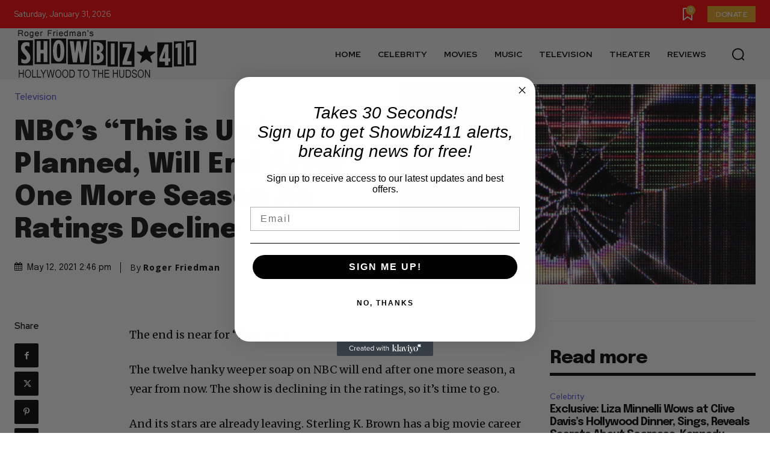

--- FILE ---
content_type: text/html; charset=utf-8
request_url: https://www.google.com/recaptcha/api2/aframe
body_size: 270
content:
<!DOCTYPE HTML><html><head><meta http-equiv="content-type" content="text/html; charset=UTF-8"></head><body><script nonce="ROnUdEqlN7GiyYAz6BKkLw">/** Anti-fraud and anti-abuse applications only. See google.com/recaptcha */ try{var clients={'sodar':'https://pagead2.googlesyndication.com/pagead/sodar?'};window.addEventListener("message",function(a){try{if(a.source===window.parent){var b=JSON.parse(a.data);var c=clients[b['id']];if(c){var d=document.createElement('img');d.src=c+b['params']+'&rc='+(localStorage.getItem("rc::a")?sessionStorage.getItem("rc::b"):"");window.document.body.appendChild(d);sessionStorage.setItem("rc::e",parseInt(sessionStorage.getItem("rc::e")||0)+1);localStorage.setItem("rc::h",'1769865478892');}}}catch(b){}});window.parent.postMessage("_grecaptcha_ready", "*");}catch(b){}</script></body></html>